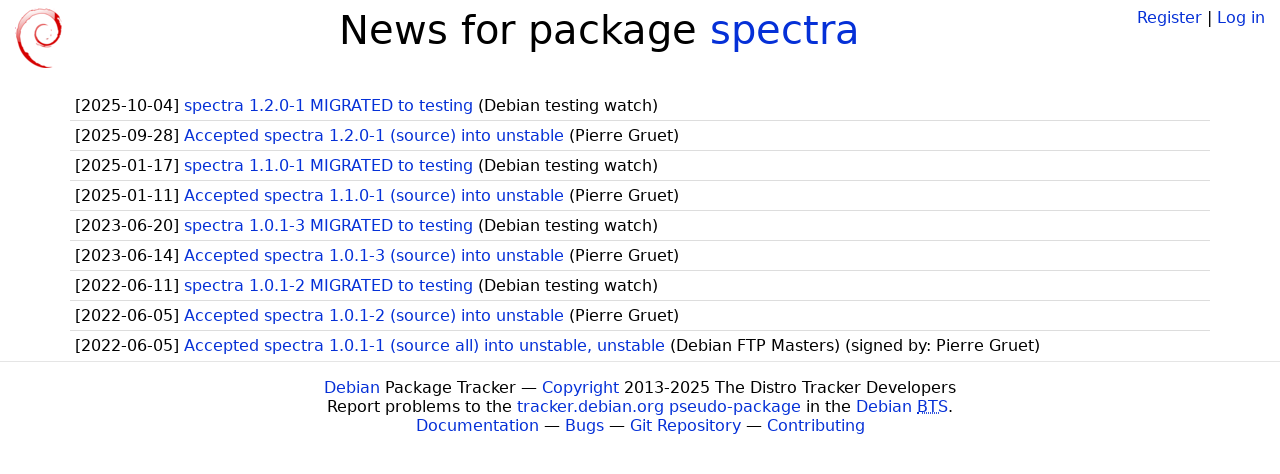

--- FILE ---
content_type: text/html; charset=utf-8
request_url: https://tracker.debian.org/pkg/spectra/news/
body_size: 1301
content:

<!DOCTYPE html>
<html>
    <head>
        <meta charset="utf-8">
        <title>Debian Package Tracker</title>
        <meta name="viewport" content="width=device-width, initial-scale=1, shrink-to-fit=no">
	<meta http-equiv="x-ua-compatible" content="ie=edge">
        <link href="/static/css/bootstrap.min.css" rel="stylesheet" media="screen">
        <link href="/static/css/octicons.css" rel="stylesheet" media="screen">
        <link href="/static/css/style.css" rel="stylesheet" media="screen">
        <link type="application/opensearchdescription+xml" title="Debian Package Tracker Search" rel="search" href="/search.xml"/>
        

        
        
    </head>
    <body>
        
        <header class="page-header">
            <div class="container-fluid">
                
		<div class="row">
		<div class="col-xs-12 text-xs-center">
		    <div class="pull-xs-left">
<a href="/"><img src="/static/img/logo.png" alt="Debian Package Tracker" title="Visit the main page" ></a>
</div>
		    <div class="pull-xs-right">
		    
		    
    <span><a id="account-register" href="/accounts/register/">Register</a></span>
    <span>|</span>
    <span><a id="account-login" href="/accounts/login/">Log in</a></span>


		    
		    </div>
		    
<h1 class="text-xs-center">News for package <a href="/pkg/spectra">spectra</a></h1>

		</div>
		</div>
                
            </div>
        </header>
        

	
        <div class="container">
            
<ul class="list-group list-group-flush">
    
    <li class="list-group-item">
        [<span class="news-date">2025-10-04</span>]
        <a href="/news/1674632/spectra-120-1-migrated-to-testing/">
            <span class="news-title">spectra 1.2.0-1 MIGRATED to testing</span>
        </a>
        (<span class="news-creator">Debian testing watch</span>)
        
        
        
    </li>
    
    <li class="list-group-item">
        [<span class="news-date">2025-09-28</span>]
        <a href="/news/1671921/accepted-spectra-120-1-source-into-unstable/">
            <span class="news-title">Accepted spectra 1.2.0-1 (source) into unstable</span>
        </a>
        (<span class="news-creator">Pierre Gruet</span>)
        
        
        
    </li>
    
    <li class="list-group-item">
        [<span class="news-date">2025-01-17</span>]
        <a href="/news/1605622/spectra-110-1-migrated-to-testing/">
            <span class="news-title">spectra 1.1.0-1 MIGRATED to testing</span>
        </a>
        (<span class="news-creator">Debian testing watch</span>)
        
        
        
    </li>
    
    <li class="list-group-item">
        [<span class="news-date">2025-01-11</span>]
        <a href="/news/1603485/accepted-spectra-110-1-source-into-unstable/">
            <span class="news-title">Accepted spectra 1.1.0-1 (source) into unstable</span>
        </a>
        (<span class="news-creator">Pierre Gruet</span>)
        
        
        
    </li>
    
    <li class="list-group-item">
        [<span class="news-date">2023-06-20</span>]
        <a href="/news/1436904/spectra-101-3-migrated-to-testing/">
            <span class="news-title">spectra 1.0.1-3 MIGRATED to testing</span>
        </a>
        (<span class="news-creator">Debian testing watch</span>)
        
        
        
    </li>
    
    <li class="list-group-item">
        [<span class="news-date">2023-06-14</span>]
        <a href="/news/1434797/accepted-spectra-101-3-source-into-unstable/">
            <span class="news-title">Accepted spectra 1.0.1-3 (source) into unstable</span>
        </a>
        (<span class="news-creator">Pierre Gruet</span>)
        
        
        
    </li>
    
    <li class="list-group-item">
        [<span class="news-date">2022-06-11</span>]
        <a href="/news/1333215/spectra-101-2-migrated-to-testing/">
            <span class="news-title">spectra 1.0.1-2 MIGRATED to testing</span>
        </a>
        (<span class="news-creator">Debian testing watch</span>)
        
        
        
    </li>
    
    <li class="list-group-item">
        [<span class="news-date">2022-06-05</span>]
        <a href="/news/1331452/accepted-spectra-101-2-source-into-unstable/">
            <span class="news-title">Accepted spectra 1.0.1-2 (source) into unstable</span>
        </a>
        (<span class="news-creator">Pierre Gruet</span>)
        
        
        
    </li>
    
    <li class="list-group-item">
        [<span class="news-date">2022-06-05</span>]
        <a href="/news/1331413/accepted-spectra-101-1-source-all-into-unstable-unstable/">
            <span class="news-title">Accepted spectra 1.0.1-1 (source all) into unstable, unstable</span>
        </a>
        (<span class="news-creator">Debian FTP Masters</span>)
        
        
        <span>(signed by: </span><span class="news-signer">Pierre Gruet</span><span>)</span>
        
        
    </li>
    
</ul>



        </div>
	

        <footer id="footer" class="footer">
            <hr>
            <div class="container-fluid">
                <div class="text-xs-center p-b-1">
                    
                                        <div id="footer-title"><a href="https://www.debian.org">Debian</a> Package Tracker — <a href="https://deb.li/DTAuthors">Copyright</a> 2013-2025 The Distro Tracker Developers</div>
                    <div id="footer-bugs">
			Report problems to the <a href="https://bugs.debian.org/tracker.debian.org">tracker.debian.org pseudo-package</a> in the <a href="https://bugs.debian.org">Debian <acronym title="Bug Tracking System">BTS</acronym></a>.
		    </div>
                    <div id="footer-help">
                        <a href="https://qa.pages.debian.net/distro-tracker/">Documentation</a> —
                        <a href="https://salsa.debian.org/qa/distro-tracker/issues">Bugs</a> —
                        <a href="https://salsa.debian.org/qa/distro-tracker">Git Repository</a> —
                        <a href="https://qa.pages.debian.net/distro-tracker/contributing.html">Contributing</a>
                    </div>

                    
                </div>
            </div>
        </footer>

        <script src="/static/js/jquery.min.js"></script>
        <script src="/static/js/jquery.cookie.js"></script>
        <script src="/static/js/tether.min.js"></script>
        <script src="/static/js/popper.min.js"></script>
        <script src="/static/js/bootstrap.min.js"></script>
        <script src="/static/js/typeahead.bundle.min.js"></script>
        <script src="/static/js/main.js"></script>
        
    </body>
</html>
